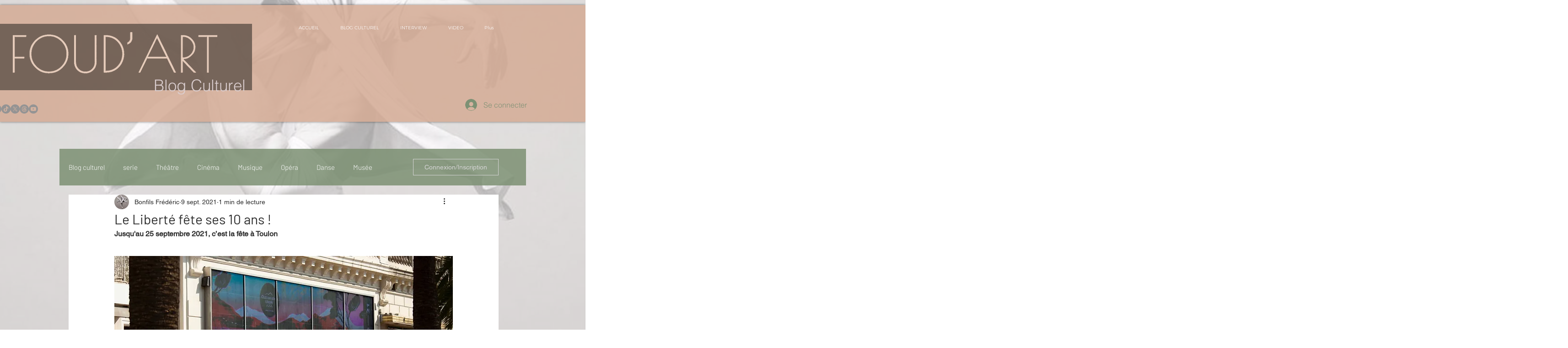

--- FILE ---
content_type: text/html; charset=utf-8
request_url: https://www.google.com/recaptcha/api2/aframe
body_size: 268
content:
<!DOCTYPE HTML><html><head><meta http-equiv="content-type" content="text/html; charset=UTF-8"></head><body><script nonce="YA4MGrpsFoDYNAsvX9n0Vw">/** Anti-fraud and anti-abuse applications only. See google.com/recaptcha */ try{var clients={'sodar':'https://pagead2.googlesyndication.com/pagead/sodar?'};window.addEventListener("message",function(a){try{if(a.source===window.parent){var b=JSON.parse(a.data);var c=clients[b['id']];if(c){var d=document.createElement('img');d.src=c+b['params']+'&rc='+(localStorage.getItem("rc::a")?sessionStorage.getItem("rc::b"):"");window.document.body.appendChild(d);sessionStorage.setItem("rc::e",parseInt(sessionStorage.getItem("rc::e")||0)+1);localStorage.setItem("rc::h",'1768454131659');}}}catch(b){}});window.parent.postMessage("_grecaptcha_ready", "*");}catch(b){}</script></body></html>